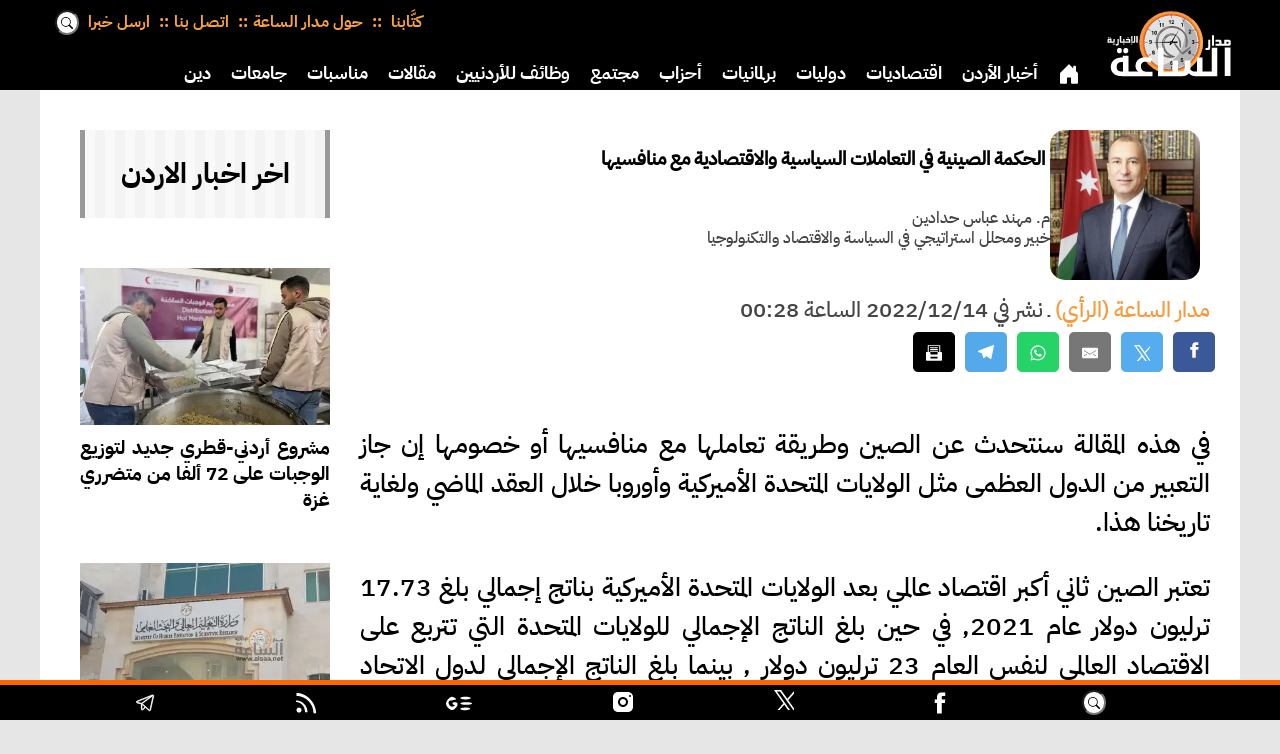

--- FILE ---
content_type: text/html; charset=utf-8
request_url: https://www.google.com/recaptcha/api2/aframe
body_size: 256
content:
<!DOCTYPE HTML><html><head><meta http-equiv="content-type" content="text/html; charset=UTF-8"></head><body><script nonce="1To0Wfp3XsBcpbFslDk3tw">/** Anti-fraud and anti-abuse applications only. See google.com/recaptcha */ try{var clients={'sodar':'https://pagead2.googlesyndication.com/pagead/sodar?'};window.addEventListener("message",function(a){try{if(a.source===window.parent){var b=JSON.parse(a.data);var c=clients[b['id']];if(c){var d=document.createElement('img');d.src=c+b['params']+'&rc='+(localStorage.getItem("rc::a")?sessionStorage.getItem("rc::b"):"");window.document.body.appendChild(d);sessionStorage.setItem("rc::e",parseInt(sessionStorage.getItem("rc::e")||0)+1);localStorage.setItem("rc::h",'1768835079307');}}}catch(b){}});window.parent.postMessage("_grecaptcha_ready", "*");}catch(b){}</script></body></html>

--- FILE ---
content_type: text/css
request_url: https://alsaa.net/styles/desktop.css?v=1.19b
body_size: 3513
content:
html {
  box-sizing: border-box;
  overflow-y: scroll;
}

*,
*:before,
*:after {
  box-sizing: inherit;
}

.printonly {display:none;}
.fullwidth {
width:100%;
max-width:100%;
margin:0;
padding:0;
}

.l-wrap {
  max-width: 1200px;
  margin-right: auto;
  margin-left: auto;
}

.clearfix:after {
  display: table;
  clear: both;
  content: '';
}

.column {
  float: right;
}


.col1 .column {
  width: 100%;
}

.col2 .column {
  width: 50%;
}

.col3 .column {
  width: 33.3333%;
}
.col3 .two {
   width: 66.6666%; 
    float:right;
}

.col4 .column {
  width: 25%;
}

.col4 .two {
   width: 50%; 
    float:right;
}

.col4 .two .column{
   width: 50%; 
}

.col4 .three {
   width: 75%; 
    float:right;
}



.col5 .column {
  width: 20%;
}

.col6 .column {
  width: 16.66%;
}


.col7 .column {
  width: 14.28%;
}

.col8 .column {
  width: 12.5%;
}
.col9 .column {
  width: 11.11%;
}
.col10 .column {
  width: 10%;
}



.onehalf {
  width:50%;   
 float:right;   
    
}


.twothird {
 width:66.66%;   
 float:right; 
}

.onethird {
 width:33.33%;
 float:right;

}



.oneforth {
    width:25%;   
 float:right; 
}

.threeforth {
     width:75%;   
 float:right;
}


.onefifth {
     width:20%;   
 float:right;    
}

.fourfifth {
       width:80%;   
 float:right;  
}

.onesixth {
  width:16.66%;   
 float:right;   
}

.fivesixth {
 width:83.33%;   
 float:right;    
}

.onetinth {
        width:10%;   
 float:right;   
    
}

.ninetinth {
        width:90%;   
 float:right;   
    
}


.tabmob {
  display:none;  
}

.pconly {
   display:block;  
}
.mobonly {
display:none;
}
.tabonly {
display:none;
}


/* grid ends */
/* css starts */
header {
        height:90px;
}
.pctop {
    max-width:1200px;
}

.contdiv {
    height:40px;
}

.printonly {display:none;}
.contmenu {
 float:left;
 font-family:Bold;
 font-size:1rem;
 color:#f8a23e;
 padding:10px;
}

.contmenu div {
display:inline-block;

 }

.contmenu div:not(:nth-last-child(-n+2))::after {
content: '::';
padding:0 5px;
}

.sidenav {
    list-style-type: none;
    height: 100%;
    width: 0;
    position: fixed;
    z-index: 100001;
    top: 0;
    left: 0;
    background-color: #f8a23e;
    overflow-x: hidden;
    
    transition: 0.5s;
}


.sidenav li {
    list-style-type: none;
    padding:5px 0;
    border-bottom:1px #fbb15b solid;
}
.sidenav a {
font-family:Bold;
    padding: 0 10px;
    text-decoration: none;
    font-size: 1.0rem;
    color: #fff;
    display: block;
    transition: 0.3s;
    text-align:justify;
}


.sidenav a:hover{
    color: #f1f1f1;
}


.sidenav .closebtn {
    position: relative;
    top: 0;
    }

main {
    transition: margin-left .5s;
    }
 
.mobhead {
padding:10px;
background-color:#000;
height:60px;
width:100%;
z-index:1000;
}


footer {
    height:250px;
    background-color:#000;
    width:100%;
}

footer .h1 {
color:#fff; 
font-size:1.0rem;
display:inline-block;
line-height:140%;
}
.moblogo {
    width: 60px;
    height: 30px;
    float: right;
    display: block;
    background:url(../newicons/alsaa.svg) no-repeat center;
}

.moblogo span {
    width: 60px;
    height: 50px;
    display: block;
}
 
.oplist span {
display: block;
width:30px;
height:30px;
float:left;
}
.oplist span {
padding:0;
margin:0;
display: block;
width:30px;
height:30px;

cursor:pointer;
}
.mobhome span {

z-index: 100002;     
padding: .25rem;
  display: block;  
  width:25px;
  height:25px;
}

.mobhome img{
    height:100%;
    width:auto;
}





.search input[type=search] {
  background: #fff url("data:image/svg+xml;utf8,<svg xmlns='http://www.w3.org/2000/svg' width='12' height='12' fill='currentColor' class='bi bi-search' viewBox='0 0 16 16'><path d='M11.742 10.344a6.5 6.5 0 1 0-1.397 1.398h-.001c.03.04.062.078.098.115l3.85 3.85a1 1 0 0 0 1.415-1.414l-3.85-3.85a1.007 1.007 0 0 0-.115-.1zM12 6.5a5.5 5.5 0 1 1-11 0 5.5 5.5 0 0 1 11 0z'></path></svg>") no-repeat center;

	
	padding: 3px;
	-webkit-border-radius: 10em;
	-moz-border-radius: 10em;
	border-radius: 10em;
	
	-webkit-transition: all .5s;
	-moz-transition: all .5s;
	transition: all .5s;
	width: 24px;
	
	color: transparent;
	cursor: pointer;
}


.search2 input[type=search] {
width:90%;
	border: solid 1px #ccc;
	padding: 0 5px;
	height:35px;
	-webkit-border-radius: 10em;
	-moz-border-radius: 10em;
	border-radius: 10em;
	-webkit-transition: all .5s;
	-moz-transition: all .5s;
	transition: all .5s;
}


input[type=search]:focus {
	width: 90%;
	background-color: #fff;
	border-color: #66CC75;
	    background-image:none;

	-webkit-box-shadow: 0 0 5px rgba(109,207,246,.5);
	-moz-box-shadow: 0 0 5px rgba(109,207,246,.5);
	box-shadow: 0 0 5px rgba(109,207,246,.5);
	
}


input:-moz-placeholder {
	color: #999;
}
input::-webkit-input-placeholder {
	color: #999;
}

.search {
margin:0;
padding:0 5px;
}


.search input[type=search]:hover {
	background-color: #f8a23e;
	    background-image:none;

}
.search input[type=search]:focus {
	width: 150px;
	padding:0 10px;
	color: #000;
	background-color: #f8a23e;
	cursor: auto;
	    background-image:none;

}
.search input:-moz-placeholder {
	color: transparent;
}
.search input::-webkit-input-placeholder {
	color: transparent;
}

.blackbg {
    background-color:#000;
}

.grey1bg {
    background-color:#ccc;
}

.whitebg {
   background-color:#fff; 
}

.hlights {
padding:0;
margin:0;
    border-bottom:4px #eee solid;
    border-top:4px #eee solid;
}

.hlights img{
    width:100%;
    height:73px;
}

.hlights span {
    padding-right:7px; 
    padding-top:5px;
    font-size:1rem;
    color:#3b3838;
    height:70px;
    overflow:hidden;
   background-color:#ccc;
}

.hlights .column {
 padding:5px 5px 0 5px;   
}
.shade {
  display: block;
  position: relative;
  width:100%;
      border-top:2px #ddd solid;
      background-size:cover;
}

.shade span, .shade h1 {
  position:absolute;
  text-align: right;
  color:#fff;
  font-family:Bold;
  font-size:1.2rem;
  line-height:140%;
  padding: 10px;
  bottom:0px;
}

.mainstory .shade {
height: 400px;    
background-size:cover;
}
.topmid {
    padding:0 5px 0 0;
}
.topmid div {
background-color:#fbfbfb;
    height:77px;
    border-top:2px #ddd solid;
    border-bottom:2px #ddd solid;
    padding:15px 10px;
    margin-bottom:4px;
    overflow:hidden;
}

.topmid span {
    height:42px;
    overflow:hidden;
}

.panorama {
    
     padding:0 5px 0 0;
       background-color:#eee; 
}

.panoin {
background-color:#fbfbfb;
}

.panoin div {
    
    overflow:hidden;
    font-size:1rem;
    padding: 0 3px;
}

.stripes {
    background: repeating-linear-gradient(
  to right,
  #f9f9f9,
  #f9f9f9 10px,
  #f3f3f3 10px,
  #f3f3f3 20px
);
}
.panorama img {
    width:auto;
    height:60px;
}
.panorama .secthead {
color:#fbfbfb;
    
    
    text-align:center;
    padding:4px;
    font-size:1.1rem;
    font-family:Bold;
   margin-bottom:6px;
    background-color: #333;
}


.panorama span {
    height:60px;
   
    overflow:hidden;
}


.secrets h2 {
    padding:0;
    font-size:1rem;
    margin:0;
}
.secin {
    background-color:#fbfbfb;
    overflow:hidden;
    height:116px;

}

.secrets span  {
    height:76px;
    overflow:hidden;
    padding:0 10px;
    font-size:1rem;
}

.secdiv {
padding:0 3px;
}


.topslow {
    margin:0;
}
.topslow .column:not(:first-child) {
    padding:0 1px 0 0;
}
.topslow .column div{
background-color:#fbfbfb;
    border-bottom:2px #ddd solid;
    
}

.topslow span {
    height:55px;
    padding:10px;
    overflow:hidden;
}

.topslow img {
height:225px;
width:100%;
}




.topslow2 {
    margin:0;
}
.topslow2 .column:not(:first-child) {
    padding:0 1px 0 0;
}
.topslow2 .column div{
background-color:#fbfbfb;
    border-bottom:2px #ddd solid;
    
}

.topslow2 span {
    height:55px;
    padding:10px;
    overflow:hidden;
}

.topslow2 img {
height:225px;
width:100%;
}





.head {
color:#000;
  
    border-right:5px #999 solid;
    border-left:5px #999 solid;
    text-align:center;
    padding:5px;
    font-size:1.2rem;
    font-family:Bold;
   background: repeating-linear-gradient(
  to right,
  #f9f9f9,
  #f9f9f9 10px,
  #f3f3f3 10px,
  #f3f3f3 20px
);
}


.hlstr .head {
color:#000;
    
    border-right:5px #999 solid;
    border-left:5px #999 solid;
    text-align:center;
    padding:10px 20px;
    font-size:1.2rem;
    font-family:Bold;
   background: repeating-linear-gradient(
  to right,
  #f9f9f9,
  #f9f9f9 10px,
  #f3f3f3 10px,
  #f3f3f3 20px
);
}



.section {
    margin:5px 0 0 0;
}

.articles {
  background-color:#f0f0f0;
}

.articles .column{
  padding:4px 5px 0 5px; 
  background-color:#eee;
}

.artin {
height:90px;
    background-color:#fff;
max-height:90px;
overflow:hidden;   
}

.artin .oneforth {
 border-bottom-right-radius: 10px;   
 border-top-right-radius: 10px; 
}
 .artin .mob3forth {
     padding:5px;
 }
.artin .innerwr {
padding:0 5px;
    overflow:hidden;
    line-height:160%;
    color:#f60;
    }

.artin .innerwr2 {
padding:0 5px;
    overflow:hidden;
    line-height:140%;
    color:#000;
    }

    
.artin h1 {
padding:0 5px;
    overflow:hidden;
    line-height:140%;
    color:#000;
    font-size:1.2rem;
    }

.artin2 {
 height:90px;
 background-color:#fff;
}

.artin2 h1 {
padding:0 5px;
line-height:140%;
font-size:1.2rem;
color:#000;
}

    
.mainauth {
display:block;
height:30px;
  color:#600;
}

.topbot20 {
    padding:20px 0;
}

.quad .column {
 border-top:2px #ddd solid;
    border-bottom:2px #ddd solid;
    padding:0 2px;
}

.quad span {
      height:50px;
    padding:10px;
    overflow:hidden;
}


.quadin {
background-color:#fbfbfb;
}


.triple .column {
 
    padding:0 1px;
}


.triplebot .column {
 border-top:1px #ddd solid;
    border-left:1px #ddd solid;
    padding:4px 4px 0 4px;
    background-color:#fbfbfb;
}
.triplebot span {
      height:50px;
    padding:10px;
    overflow:hidden;
}

.triplebot img {
    height:74px;
}

.double .column{
 border-top:2px #ddd solid;
    border-bottom:2px #ddd solid;
    padding:4px 4px 0 4px;
    background-color:#fbfbfb;   
    height:187px;
}

.dimg {
height:225px;
}
.dimg img {
height:225px;
}
 
 .block5 {
      padding:0 2px 0 0;
 }
.block5 span {
   height:70px; 
   bottom:5px;
   overflow:hidden;
   font-size:1.1rem;
   line-height:120%;
  
}

.copyrights {
  color:  #f8a23e;
  font-size:1.1rem;
  text-align:center;
  background-color:#000;
  padding:5px;
}

.copyrights h2 {
  color:  #f8a23e;
  font-size:1.1rem;
  text-align:center;
  background-color:#000;
  padding:5px;
}

.footnav2 {
  color:  #f8a23e;
  font-size:1.1rem;
  text-align:center;  
  background-color:#000;
  padding:5px;
}


.pagination {
    list-style-type: none;
}

.pagination li {
    text-align: center;
    float: right;
    width: 60px;
    margin: 2px;
    padding:15px 5px;
    background-color: #000;
    color: #fff;
    height: 50px;
    list-style-type: none;
    overflow:hidden;
    font-size:1.1rem;
}

.pagination li.active {
background-color: #f8a23e;
}

.pagination li:hover {
background-color: #f8a23e;
cursor:pointer;
}

.pagination span {
width: 60px;
height: 50px;
 padding:0 5px;
cursor:pointer;
}
.pagination .next {
width: 20px;
height: 50px;
 padding:15px 5px;
cursor:pointer;
}
.pagination .next span {
width: 20px;
height: 50px;
cursor:pointer;
}

.pagination .prev {
width: 20px;
height: 50px;
 padding:15px 5px;
cursor:pointer;
}
.pagination .prev span {
width: 20px;
height: 50px;
cursor:pointer;
}
.pagination .first {
width: 30px;
height: 50px;
 padding:15px 5px;
cursor:pointer;
}
.pagination .first span {
width: 30px;
height: 50px;
 
cursor:pointer;
}
.pagination .last {
width: 30px;
height: 50px;
 padding:15px 5px;
cursor:pointer;
}

.pagination .last span {
width: 30px;
height: 50px;
 
cursor:pointer;
}

.article {
    background-color:#fff;
    padding:20px;
}

.title h1 {
  font-family:Regular;
    font-size:2.4rem;
    line-height:140%;  
text-align: justify;
}
.sttext { 
    font-family:Regular;
    font-size:1.6rem;
    line-height:normal;
    text-align:justify;
    padding:0 10px;
    color:#000;
word-wrap:break-word;
max-width:100%;
}

.stimg {
        float: left;
    width: 100%;
    margin: 20px 0;
    background-size:contain;

}



.hlstr div {
    padding:20px;
    font-family:Bold;
    color:#000;
    font-size:1.2rem;

}
.hlstr img {
    
    width:100%;
    margin:10px 0;
}


.hlstr a:hover {
    color:#903;
}

.hlstr span {
    line-height:140%;
}


.onehalf {
font-family:Regular;
font-size:1.5rem;
line-height:140%;
height:225px;
}
.onehalf span {
padding:10px;
font-family:Regular;
font-size:1.5rem;
line-height:140%;
height:187px;
}


.col1.onehalf {
font-family:Regular;
font-size:1.5rem;
line-height:140%;
height:300px;
}

.col1.onehalf span {
padding:30px;
font-family:Regular;
font-size:1.5rem;
line-height:140%;
height:187px;
}

.news {
  box-shadow: inset 0 -15px 30px rgba(0,0,0,0.2), 0 5px 10px rgba(0,0,0,0.3);
  position:fixed;
  bottom:40px;
  overflow: hidden;
  border-radius: 4px;
  padding: 5px;
  -webkit-user-select: none;
} 
.full-width{
    width: 100%;
}
.news span {
  float: right;
  color: #fff;
  padding: 20px;
  position: relative;
  
  border-radius: 4px;
  box-shadow: inset 0 -15px 30px rgba(0,0,0,0.4);
  font-family: Bold;
  font-size:1.4rem;
  -webkit-font-smoothing: antialiased;
  -webkit-user-select: none;
  cursor: pointer
}

.news ul {
position:fixed;
right:-200%;
  padding-left: 20px;
  animation: ticker 20s cubic-bezier(1, 0, .5, 0) infinite;
  -webkit-user-select: none;
  width:100%;
  text-align:right;
}

.news ul li {line-height: 30px; list-style: none;color:#fff; }

.news ul li a {
  color: #fff;
  text-decoration: none;
  font-family: Bold;
  font-size:1.4rem;
  -webkit-font-smoothing: antialiased;
  -webkit-user-select: none
}
 
@keyframes ticker {
	0%   {right: -100%}
	5%  {right:5%}
	99%  {right:5%}
	100%  {right: -100%}
}

.news ul:hover { animation-play-state: paused }
.news span:hover+ul { animation-play-state: paused }

.blue { background: #347fd0 }
.blue span { background: #2c66be }
.red { background: #f60; }
.red span { background: #c22b2c }
.green { background: #699B67 }
.green span { background: #547d52 }
.magenta { background: #b63ace }
.magenta span { background: #842696 }
.yellow {background : yellow}
.yellow span {background : yellow}


.resp-sharing-button__link, .resp-sharing-button__icon {
    margin:2px 5px;
}




video {
    max-width:100%;
    height:auto;
    display: block;
    margin: auto;
}
audio {
    max-width:100%;
    height:auto;
    display: block;
    margin: auto;
}


.footerfix {
background-color:#000;
position:fixed;
bottom:0;
    height:40px;
    border-top:thick solid #f60;
    padding:5px;
}


.footerfix div {
    display:block;
}






.footerfix .facebook{
    display: block;


    width:30px;
    height:30px;
}


.footerfix .twitter{
    display: block;

  
    width:30px;
    height:30px; 
}

.footerfix .mobsearch{
    width:30px;
    height:30px; 
}

.footerfix .topin {
 width:30px;
    height:30px;    
}

.footerfix .totop{
    display:none;
    width:30px;
    height:30px; 
}

.footerfix .spacer{
    display: block;
    width:30px;
    height:30px; 
}


.svg-icon {
 
  height: 1.6rem;
}




.burger {
  width: 1.8rem;
  height: 1.8rem;
}
.svg-icon path,
.svg-icon polygon,
.svg-icon rect {
  fill: #fff;
}

.svg-icon circle {
  stroke: #4691f6;
  stroke-width: 1;
}




.svg-g-icon path,
.svg-icon polygon,
.svg-icon rect {
  fill: #fff;
}

.svg-g-icon circle {
  stroke: #4691f6;
  stroke-width: 1;
}


.pchead {
     background-color: #000;
display:none;
 height:50px;
 position:fixed;
 top:0;
 z-index:1000;
 width:100%;
 filter: drop-shadow(0 3px 2px #ccc);
}

.pclogo {
    float:right;
}

.pchead nav {
    float:right;
}


.pchead .logodiv {
    width: 150px;
    height: 80px;
    float: right;
    display: block;
    background:url(../newicons/alsaa.svg) no-repeat bottom;
    background-position:0 0;
    background-size:80px auto;
}


.pchead .logodiv span { 
    display: block;
    width: 150px;
    height: 80px;
    font-size:2rem;
}

.logobotdiv {
    width: 220px;
    height: 110px;
    
    display: block;
    background:url(../newicons/alsaa.svg) no-repeat center;
    
    background-size:cover;
}

.source {
 padding:0 10px;
font-size:1.4rem;

 }

.related {
width:40%;
float:left;
margin:20px;
}

.inneraud {
min-height: 280px;
}

figcaption {
display:none;
}

.extraelemnt {
display:none;
}
/* css ends */


--- FILE ---
content_type: image/svg+xml
request_url: https://alsaa.net/newicons/alsaa.svg
body_size: 6484
content:
<?xml version="1.0" encoding="utf-8"?>
<!-- Generator: Adobe Illustrator 19.0.0, SVG Export Plug-In . SVG Version: 6.00 Build 0)  -->
<svg version="1.1" id="Layer_1" xmlns="http://www.w3.org/2000/svg" xmlns:xlink="http://www.w3.org/1999/xlink" x="0px" y="0px"
	 viewBox="-219 347 171.4 100" style="enable-background:new -219 347 171.4 100;" xml:space="preserve">
<style type="text/css">
	.st0{fill:#F89838;}
	.st1{fill:#FAAA46;}
	.st2{fill:#F26722;}
	.st3{fill:#E2E2E2;}
	.st4{fill:#010101;}
	.st5{fill:#B5B5B5;}
	.st6{fill:#6D6D6D;}
	.st7{fill:#FFFFFF;}
</style>
<path d="M-97.8,415.2l-2.4-1.7l0.1-0.1l2.4,1.7 M-97.2,414.7l-1.3-1l0.1-0.1l1.3,1 M-96.9,413.9l-1.2-0.8l0.1-0.1l1.2,0.8
	 M-96.6,413.2l-1.2-0.8l0.1-0.2l1.2,0.8 M-98.3,415.9l-1.1-0.8l0.1-0.1l1.1,0.8 M-98.9,416.6l-1.1-0.9l0.1-0.1l1.1,0.9 M-99.4,417.3
	l-1.1-1l0.1-0.1l1,1 M-99.9,417.7l-2.1-1.9l0.1-0.1l2.1,1.9 M-100.6,418.4l-1-1.1l0.1-0.1l1,1.1 M-101.1,418.8l-1.1-1l0.1-0.1
	l1.1,1.1 M-101.6,419.5l-1-1l0.1-0.1l1,1 M-102.3,420l-1.9-2.2l0.1-0.1l1.8,2.2 M-102.8,420.7l-1.1-1.2l0.1-0.1l1,1.2 M-103.5,421.2
	l-1-1.2l0.1-0.1l1,1.2 M-104.1,421.7l-0.9-1.2l0.1-0.1l0.9,1.2 M-104.8,422.1l-1.7-2.3l0.2-0.1l1.7,2.3 M-105.4,422.6l-0.9-1.2
	l0.1-0.1l0.9,1.2 M-106.2,423l-0.8-1.3l0.2-0.1l0.8,1.3 M-106.9,423.4l-0.8-1.2l0.2-0.1l0.8,1.2 M-92,400.4l-2.9-0.3l0-0.2l2.9,0.3
	 M-91.7,399.7l-1.7-0.2l0-0.2l1.7,0.2 M-91.8,398.8l-1.4-0.1l0-0.2l1.4,0.1 M-91.9,398l-1.4,0l0-0.2l1.4,0 M-92,401.2l-1.3-0.1
	l0-0.2l1.3,0.1 M-92.2,402.1l-1.4-0.3l0-0.2l1.4,0.3 M-92.3,402.9l-1.4-0.3l0-0.2l1.4,0.3 M-92.5,403.6l-2.7-0.6l0-0.2l2.7,0.6
	 M-92.7,404.5l-1.4-0.5l0-0.2l1.5,0.4 M-92.9,405.1l-1.5-0.4l0-0.2l1.5,0.4 M-93,405.9l-1.4-0.4l0-0.2l1.4,0.4 M-93.4,406.7l-2.7-1
	l0.1-0.2l2.7,1 M-93.4,407.5l-1.5-0.5l0.1-0.2l1.5,0.5 M-93.8,408.3l-1.4-0.5l0.1-0.2l1.4,0.5 M-94,409l-1.4-0.5l0.1-0.2l1.4,0.5
	 M-94.4,409.7l-2.6-1.2l0.1-0.2l2.6,1.2 M-94.7,410.5l-1.4-0.6l0.1-0.2l1.4,0.6 M-95.1,411.2l-1.3-0.7l0.1-0.1l1.3,0.7 M-95.5,411.9
	l-1.3-0.7l0.1-0.2l1.3,0.7 M-97.2,385.6l-0.1-0.2l2.7-1.2l0.1,0.2 M-96.1,384.3l-0.1-0.2l1.5-0.6l0.1,0.2 M-96.4,383.5l-0.1-0.2
	l1.3-0.6l0.1,0.2 M-96.8,382.9l-0.1-0.2l1.3-0.7l0.1,0.1 M-95.4,385.7l-0.1-0.2l1.2-0.6l0.1,0.2 M-95.2,386.4l-0.1-0.2l1.4-0.5
	l0.1,0.2 M-94.9,387.1l-0.1-0.2l1.4-0.4l0.1,0.2 M-96,388.3l-0.1-0.2l2.7-0.9l0.1,0.2 M-94.6,388.6l0-0.2l1.5-0.3l0,0.2
	 M-94.5,389.4l-0.1-0.2l1.5-0.4l0.1,0.2 M-94.2,390.1l0-0.2l1.4-0.4l0,0.2 M-95.4,391l0-0.2l2.8-0.5l0,0.2 M-93.8,391.6l0-0.2
	l1.5-0.3l0,0.2 M-93.7,392.4l0-0.2l1.5-0.3l0,0.2 M-93.6,393.2l0-0.2l1.5-0.2l0,0.2 M-94.9,394l0-0.2l2.8-0.3l0,0.2 M-93.5,394.7
	l0-0.2l1.5-0.2l0,0.2 M-92,395.4h-1.5v-0.2h1.5 M-93.4,396.2v-0.2l1.4,0l0,0.2 M-106.5,374.4l-0.1-0.1l1.7-2.4l0.1,0.1
	 M-106.2,372.7l-0.1-0.1l1-1.3l0.1,0.1 M-106.9,372.2l-0.2-0.1l0.8-1.2l0.1,0.1 M-107.5,371.9l-0.2-0.1l0.8-1.2l0.2,0.1
	 M-104.9,373.6l-0.2-0.1l0.8-1.1l0.2,0.1 M-104.4,374.2l-0.1-0.1l0.9-1.1l0.1,0.1 M-103.7,374.6l-0.1-0.1l1-1l0.1,0.1 M-104.1,376.1
	l-0.1-0.1l1.8-2.1l0.1,0.1 M-102.7,375.7l-0.1-0.1l1.1-1l0.1,0.1 M-102.2,376.3l-0.1-0.1l1.1-1.1l0.1,0.1 M-101.6,376.8l-0.1-0.1
	l1-1l0.1,0.1 M-102.2,378.2l-0.1-0.1l2.2-1.9l0.1,0.1 M-100.5,377.9l-0.1-0.1l1.2-1l0.1,0.1 M-100,378.6l-0.1-0.1l1.2-1l0.1,0.1
	 M-99.5,379.2l-0.1-0.1l1.2-0.9l0.1,0.1 M-100.2,380.6l-0.1-0.1l2.3-1.7l0.1,0.1 M-98.6,380.4l-0.1-0.1l1.2-0.9l0.1,0.1 M-98.2,381
	l-0.1-0.2l1.3-0.8l0.1,0.1 M-97.7,381.7l-0.1-0.1l1.2-0.8l0.1,0.1 M-119.7,369l-0.2,0l0.4-2.9l0.2,0 M-120.3,367.5l-0.2,0l0.2-1.6
	l0.2,0 M-121.1,367.3l-0.2,0l0.1-1.4l0.2,0 M-121.7,367.4l-0.2,0l0.1-1.4l0.2,0 M-118.6,367.5l-0.2,0l0.1-1.3l0.2,0 M-117.9,367.7
	l-0.2,0l0.3-1.4l0.2,0 M-117.1,367.8l-0.2,0l0.3-1.4l0.2,0 M-116.7,369.4l-0.2,0l0.6-2.7l0.2,0 M-115.7,368.3l-0.2-0.1l0.4-1.4
	l0.2,0 M-114.9,368.6l-0.2,0l0.4-1.5l0.2,0 M-114.1,368.7l-0.2,0l0.4-1.4l0.2,0 M-114,370.3l-0.2-0.1l1-2.7l0.2,0.1 M-112.7,369.2
	l-0.2-0.1l0.5-1.5l0.2,0.1 M-111.9,369.5l-0.2-0.1l0.5-1.4l0.2,0.1 M-111.2,369.8l-0.2-0.1l0.6-1.4l0.2,0.1 M-111.1,371.4l-0.2-0.1
	l1.2-2.6l0.2,0.1 M-109.8,370.5l-0.2-0.1l0.6-1.4l0.2,0.1 M-109.1,370.8l-0.2-0.1l0.7-1.3l0.2,0.1 M-108.4,371.2l-0.2-0.1l0.7-1.3
	l0.2,0.1 M-110.2,425.2l-1.2-2.7l0.2-0.1l1.2,2.7 M-109.4,425l-0.7-1.5l0.2-0.1l0.7,1.5 M-108.7,424.5l-0.6-1.3l0.2-0.1l0.6,1.3
	 M-108.1,424.1l-0.7-1.3l0.2-0.1l0.7,1.3 M-110.9,425.5l-0.6-1.2l0.2-0.1l0.6,1.2 M-111.7,425.9l-0.5-1.3l0.2-0.1l0.5,1.3
	 M-112.5,426.2l-0.4-1.4l0.2-0.1l0.4,1.4 M-113.1,426.4l-0.9-2.6l0.2-0.1l0.9,2.6 M-114,426.6l-0.4-1.5l0.2,0l0.4,1.5 M-114.7,426.8
	l-0.4-1.4l0.2-0.1l0.4,1.4 M-115.4,427.1l-0.4-1.4l0.2-0.1l0.4,1.4 M-116.3,427.2l-0.5-2.8l0.2,0l0.5,2.8 M-117,427.5l-0.3-1.5
	l0.2,0l0.3,1.5 M-117.9,427.6l-0.3-1.5l0.2,0l0.3,1.5 M-118.7,427.8l-0.2-1.5l0.2,0l0.2,1.5 M-119.4,427.8l-0.3-2.8l0.2,0l0.3,2.8
	 M-120.3,428l-0.2-1.5l0.2,0l0.2,1.5 M-121.2,428l0-1.5h0.2l0,1.5 M-122,428l-0.1-1.4l0.2,0l0.1,1.4 M-125.6,428l-0.2,0l0.3-2.9
	l0.2,0 M-124.8,428.2l-0.2,0l0.2-1.6l0.2,0 M-123.9,428.1l-0.2,0l0.1-1.4l0.2,0 M-123.2,428l-0.2,0l0-1.4l0.2,0 M-126.4,427.8
	l-0.2,0l0.1-1.3l0.2,0 M-127.3,427.7l-0.2,0l0.3-1.4l0.2,0 M-128.1,427.7l-0.2,0l0.3-1.4l0.2,0 M-128.8,427.4l-0.2,0l0.6-2.7l0.2,0
	 M-129.6,427.2l-0.2-0.1l0.4-1.5l0.2,0 M-130.3,427l-0.2,0l0.4-1.5l0.2,0 M-131.1,426.9l-0.2,0l0.4-1.4l0.2,0.1 M-131.9,426.6
	l-0.2-0.1l1-2.7l0.2,0.1 M-132.7,426.5l-0.2-0.1l0.5-1.5l0.2,0 M-133.5,426.1l-0.2-0.1l0.5-1.4l0.2,0.1 M-134.2,425.8l-0.2-0.1
	l0.5-1.4l0.2,0.1 M-135,425.5l-0.2-0.1l1.1-2.6l0.2,0.1 M-135.8,425.2l-0.2-0.1l0.6-1.4l0.2,0.1 M-136.5,424.8l-0.1-0.1l0.7-1.3
	l0.2,0.1 M-137.2,424.4l-0.2-0.1l0.7-1.3l0.2,0.1 M-140.9,422.2l-0.1-0.1l1.8-2.3l0.1,0.1 M-140.4,422.8l-0.1-0.1l1-1.3l0.1,0.1
	 M-139.6,423.1l-0.2-0.1l0.8-1.1l0.1,0.1 M-138.9,423.5l-0.2-0.1l0.8-1.2l0.1,0.1 M-141.5,421.7l-0.1-0.1l0.8-1.1l0.1,0.1
	 M-142.2,421.1l-0.1-0.1l0.9-1.1l0.1,0.1 M-142.9,420.6l-0.1-0.1l1-1l0.1,0.1 M-143.4,420.1l-0.1-0.1l1.9-2.1l0.1,0.1 M-144,419.5
	l-0.1-0.1l1.1-1l0.1,0.1 M-144.4,418.9l-0.1-0.1l1.1-1.1l0.1,0.1 M-145.1,418.4l-0.1-0.1l1.1-1l0.1,0.1 M-145.6,417.7l-0.1-0.1
	l2.2-1.8l0.1,0.1 M-146.2,417.2l-0.1-0.1l1.2-1l0.1,0.1 M-146.7,416.5l-0.1-0.1l1.2-1l0.1,0.1 M-147.2,415.9l-0.1-0.1l1.2-0.9
	l0.1,0.1 M-147.6,415.2l-0.1-0.1l2.3-1.6l0.1,0.1 M-148.2,414.6l-0.1-0.1l1.2-0.9l0.1,0.1 M-148.6,413.8l-0.1-0.2l1.3-0.7l0.1,0.1
	 M-149,413.1l-0.1-0.2l1.2-0.7l0.1,0.1 M-151,409.5l-0.1-0.2l2.7-1.2l0.1,0.2 M-150.8,410.3l-0.1-0.2l1.5-0.7l0.1,0.2 M-150.3,411
	l-0.1-0.2l1.3-0.6l0.1,0.2 M-149.8,411.6l-0.1-0.2l1.3-0.7l0.1,0.2 M-151.3,408.8l-0.1-0.2l1.2-0.6l0.1,0.1 M-151.7,408l-0.1-0.2
	l1.3-0.5l0.1,0.2 M-152.1,407.2l-0.1-0.2l1.4-0.4l0.1,0.2 M-152.2,406.5l-0.1-0.2l2.6-0.9l0.1,0.2 M-152.5,405.6l-0.1-0.2l1.5-0.4
	l0,0.2 M-152.7,405l-0.1-0.2l1.4-0.5l0.1,0.2 M-153,404.2l0-0.2l1.4-0.4l0,0.2 M-153.1,403.4l0-0.2l2.8-0.5l0,0.2 M-153.4,402.6
	l0-0.2l1.5-0.4l0,0.2 M-153.6,401.7l0-0.2l1.5-0.3l0,0.2 M-153.7,400.9l0-0.2l1.5-0.3l0,0.2 M-153.7,400.2l0-0.2l2.8-0.4l0,0.2
	 M-153.9,399.3l0-0.2l1.5-0.2l0,0.2 M-153.9,398.4l0-0.2l1.5,0v0.2 M-154,397.6l0-0.2l1.4-0.1l0,0.2 M-150.7,394l-2.9-0.3l0-0.2
	l2.9,0.3 M-152.2,394.6l-1.7-0.2l0-0.2l1.6,0.2 M-152.4,395.4l-1.4-0.1l0-0.2l1.4,0.1 M-152.3,396.1l-1.4,0l0-0.2l1.4,0.1
	 M-152.2,393l-1.3-0.1l0-0.2l1.3,0.1 M-152,392.3l-1.4-0.3l0-0.2l1.4,0.3 M-152,391.5l-1.4-0.3l0-0.2l1.4,0.3 M-150.4,391.1
	l-2.7-0.6l0-0.2l2.7,0.6 M-151.5,390.1l-1.4-0.4l0.1-0.2l1.4,0.4 M-151.2,389.4l-1.5-0.4l0-0.2l1.5,0.4 M-151.1,388.6l-1.4-0.4
	l0-0.2l1.4,0.4 M-149.6,388.4l-2.7-1l0.1-0.2l2.7,1 M-150.7,387.1l-1.5-0.5l0.1-0.2l1.5,0.5 M-150.4,386.3l-1.4-0.5l0.1-0.2l1.4,0.5
	 M-150.1,385.6l-1.4-0.5l0.1-0.2l1.4,0.6 M-148.5,385.5l-2.6-1.2l0.1-0.2l2.6,1.2 M-149.4,384.2l-1.4-0.6l0.1-0.2l1.4,0.6
	 M-149.2,383.6l-1.3-0.7l0.1-0.2l1.3,0.7 M-148.8,382.8l-1.2-0.7l0.1-0.2l1.3,0.7 M-145.6,380.4l-2.3-1.8l0.1-0.1l2.4,1.8
	 M-147.2,380.1l-1.3-1l0.1-0.1l1.3,1 M-147.7,380.7l-1.1-0.8l0.1-0.1l1.2,0.8 M-148,381.4l-1.2-0.8l0.1-0.2l1.2,0.8 M-146.4,378.8
	l-1.1-0.8l0.1-0.1l1.1,0.8 M-145.8,378.3l-1.1-0.9l0.1-0.1l1.1,0.9 M-145.4,377.6l-1-1l0.1-0.1l1,1 M-143.8,378l-2-1.8l0.1-0.1
	l2.1,1.9 M-144.1,376.7l-1-1.1l0.1-0.1l1,1.2 M-143.5,376.2l-1.1-1.1l0.1-0.1l1.1,1.1 M-143.1,375.6l-1-1.1l0.1-0.1l1,1.1
	 M-141.6,376.2l-1.8-2.2l0.1-0.1l1.8,2.2 M-141.9,374.5l-1-1.2l0.1-0.1l1,1.2 M-141.3,374l-1-1.2l0.1-0.1l1,1.2 M-140.7,373.5
	l-0.9-1.2l0.1-0.1l0.9,1.2 M-139.3,374.3l-1.7-2.3l0.1-0.1l1.7,2.3 M-139.4,372.6l-0.9-1.2l0.1-0.1l0.9,1.2 M-138.9,372.2l-0.7-1.3
	l0.2-0.1l0.7,1.3 M-138.2,371.8l-0.7-1.2l0.2-0.1l0.7,1.2 M-134.2,371.3l-1.2-2.7l0.2-0.1l1.2,2.7 M-135.5,370.3l-0.7-1.5l0.2-0.1
	l0.7,1.5 M-136.3,370.6l-0.6-1.3l0.2-0.1l0.6,1.3 M-136.9,371l-0.7-1.3l0.2-0.1l0.7,1.3 M-134.1,369.5l-0.6-1.2l0.2-0.1l0.6,1.2
	 M-133.4,369.3l-0.5-1.3l0.2-0.1l0.5,1.4 M-132.7,369l-0.4-1.4l0.2-0.1l0.4,1.4 M-131.6,370.1l-0.9-2.6l0.2-0.1l0.9,2.6
	 M-131.2,368.7l-0.4-1.5l0.2,0l0.4,1.5 M-130.5,368.5l-0.4-1.5l0.2,0l0.4,1.4 M-129.8,368.2l-0.4-1.4l0.2,0l0.4,1.4 M-128.8,369.5
	l-0.5-2.8l0.2,0l0.5,2.8 M-128.2,367.9l-0.3-1.5l0.2,0l0.3,1.5 M-127.4,367.7l-0.3-1.5l0.2,0l0.3,1.5 M-126.7,367.6l-0.2-1.5l0.2,0
	l0.2,1.5 M-125.9,368.9l-0.3-2.9l0.2,0l0.3,2.9 M-125.2,367.4l-0.2-1.5l0.2,0l0.2,1.5 M-124.5,367.4l0-1.5l0.2,0l0,1.5
	 M-123.6,367.3l-0.1-1.4l0.2,0l0.1,1.4"/>
<ellipse class="st0" cx="-123.1" cy="397.3" rx="37.7" ry="37.1"/>
<path class="st1" d="M-97.4,370.2c-0.7,0.8-1.4,1.6-2.2,2.3c-1,0.9-2.2,1.8-3.5,2.3c-0.4,0.9-0.7,1.8-1.1,2.7
	c-3.3,7.4-7.3,14.6-11.6,21.4c-2.8,4.4-5.8,8.7-9.3,12.8c-3.3,3.9-6.9,7.5-10.7,10.8c-0.7,0.6-1.3,1.2-2,1.8c0.6,0,1.1,0.7,0.8,1.3
	c-0.8,1.7-2.1,3.3-3.5,4.6c5.2,2.6,11.1,4.1,17.3,4.1c20.8,0,37.7-16.6,37.7-37.1C-85.5,386.6-90.1,377-97.4,370.2L-97.4,370.2z"/>
<ellipse class="st2" cx="-122.8" cy="397.2" rx="34.1" ry="33.8"/>
<circle class="st3" cx="-122.8" cy="397.1" r="32.2"/>
<path class="st4" d="M-122.8,429.4c-17.8,0-32.3-14.5-32.3-32.3s14.5-32.3,32.3-32.3c17.8,0,32.3,14.5,32.3,32.3
	S-104.9,429.4-122.8,429.4z M-122.8,365c-17.7,0-32.1,14.4-32.1,32.1s14.4,32.1,32.1,32.1s32.1-14.4,32.1-32.1S-105,365-122.8,365z"
	/>
<path class="st5" d="M-111.5,367.9c0,0,12.6,20-3.3,43.4c-8,11.8-21.4,13.3-22.4,13.5c-1,0.1,9.1,5.8,20.6,2.8
	c11.5-3,20.7-10.7,23.3-20.9c2.6-10.1,1.1-18.3-4.3-26.5C-103.2,371.4-111.5,367.9-111.5,367.9L-111.5,367.9z"/>
<path class="st4" d="M-125.8,372.1v-0.6c0.3,0,0.5,0,0.6-0.1c0.2,0,0.3-0.1,0.4-0.2c0.1-0.1,0.1-0.2,0.2-0.3c0-0.1,0-0.1,0-0.2h0.7
	v4.5h-0.9v-3.1L-125.8,372.1L-125.8,372.1z M-122.3,374.4c0.1-0.3,0.4-0.6,0.9-1c0.4-0.3,0.7-0.5,0.8-0.6c0.2-0.2,0.3-0.4,0.3-0.6
	c0-0.2-0.1-0.4-0.2-0.5c-0.1-0.1-0.3-0.2-0.5-0.2c-0.3,0-0.5,0.1-0.6,0.3c-0.1,0.1-0.1,0.3-0.1,0.6h-0.9c0-0.4,0.1-0.7,0.2-0.9
	c0.2-0.4,0.7-0.7,1.3-0.7c0.5,0,0.9,0.1,1.1,0.4c0.3,0.3,0.4,0.6,0.4,1c0,0.3-0.1,0.6-0.3,0.9c-0.1,0.2-0.3,0.4-0.7,0.6l-0.4,0.3
	c-0.2,0.2-0.4,0.3-0.5,0.3c-0.1,0.1-0.2,0.2-0.2,0.3h2v0.8h-3.1C-122.5,375-122.4,374.7-122.3,374.4L-122.3,374.4z M-111.3,375.4
	v-0.6c0.3,0,0.5,0,0.6-0.1c0.2,0,0.3-0.1,0.4-0.2c0.1-0.1,0.1-0.2,0.2-0.3c0-0.1,0-0.1,0-0.2h0.7v4.5h-0.9v-3.1L-111.3,375.4
	L-111.3,375.4z M-102.1,385.6c0.1-0.3,0.4-0.6,0.9-1c0.4-0.3,0.7-0.5,0.8-0.6c0.2-0.2,0.3-0.4,0.3-0.6c0-0.2-0.1-0.4-0.2-0.5
	c-0.1-0.1-0.3-0.2-0.5-0.2c-0.3,0-0.5,0.1-0.6,0.3c-0.1,0.1-0.1,0.3-0.1,0.6h-0.9c0-0.4,0.1-0.7,0.2-0.9c0.2-0.5,0.7-0.7,1.3-0.7
	c0.5,0,0.9,0.1,1.1,0.4c0.3,0.3,0.4,0.6,0.4,1c0,0.3-0.1,0.6-0.3,0.9c-0.1,0.2-0.3,0.4-0.6,0.6l-0.4,0.3c-0.2,0.2-0.4,0.3-0.4,0.3
	c-0.1,0.1-0.2,0.2-0.2,0.3h2v0.8h-3.1C-102.3,386.2-102.2,385.9-102.1,385.6L-102.1,385.6z M-97.9,397.7c0,0.2,0,0.3,0.1,0.4
	c0.1,0.2,0.3,0.3,0.6,0.3c0.2,0,0.3-0.1,0.5-0.2c0.1-0.1,0.2-0.3,0.2-0.5c0-0.3-0.1-0.5-0.4-0.6c-0.1-0.1-0.3-0.1-0.6-0.1v-0.6
	c0.3,0,0.5,0,0.6-0.1c0.2-0.1,0.3-0.3,0.3-0.5c0-0.2-0.1-0.3-0.2-0.4c-0.1-0.1-0.2-0.2-0.4-0.2c-0.2,0-0.4,0.1-0.5,0.2
	c-0.1,0.1-0.2,0.3-0.1,0.5h-0.8c0-0.2,0.1-0.4,0.1-0.6c0.1-0.2,0.2-0.3,0.3-0.5c0.1-0.1,0.3-0.2,0.4-0.3c0.2-0.1,0.3-0.1,0.6-0.1
	c0.4,0,0.8,0.1,1.1,0.3c0.3,0.2,0.4,0.5,0.4,0.9c0,0.3-0.1,0.5-0.2,0.7c-0.1,0.1-0.2,0.2-0.3,0.2c0.1,0,0.2,0.1,0.3,0.2
	c0.2,0.2,0.3,0.5,0.3,0.9c0,0.4-0.1,0.7-0.4,1c-0.3,0.3-0.7,0.4-1.2,0.4c-0.6,0-1.1-0.2-1.3-0.6c-0.1-0.2-0.2-0.5-0.2-0.9
	L-97.9,397.7L-97.9,397.7z M-99.8,410.2h-0.5v1h-0.9v-1h-1.8v-0.8l1.7-2.7h1v2.8h0.5L-99.8,410.2L-99.8,410.2z M-101.1,409.5v-1.9
	l-1.1,1.9H-101.1z M-111,418.9c0,0.2,0.1,0.3,0.2,0.4c0.1,0.1,0.2,0.2,0.4,0.2c0.2,0,0.4-0.1,0.5-0.2c0.1-0.2,0.2-0.4,0.2-0.6
	c0-0.2-0.1-0.4-0.2-0.6c-0.1-0.2-0.3-0.2-0.5-0.2c-0.1,0-0.2,0-0.3,0c-0.1,0-0.2,0.1-0.3,0.3l-0.8,0l0.3-2.5h2.5v0.8h-1.8l-0.2,1
	c0.1-0.1,0.2-0.1,0.3-0.2c0.1,0,0.3-0.1,0.5-0.1c0.4,0,0.7,0.1,1,0.4c0.3,0.3,0.4,0.6,0.4,1.1c0,0.4-0.1,0.8-0.4,1.1
	c-0.3,0.3-0.7,0.5-1.2,0.5c-0.4,0-0.8-0.1-1.1-0.3c-0.3-0.2-0.4-0.6-0.5-1L-111,418.9L-111,418.9z M-121.9,420.3
	c0-0.1,0-0.2-0.1-0.2c-0.1-0.1-0.2-0.2-0.4-0.2c-0.3,0-0.5,0.2-0.6,0.5c-0.1,0.2-0.1,0.4-0.1,0.8c0.1-0.1,0.2-0.2,0.4-0.3
	c0.1-0.1,0.3-0.1,0.5-0.1c0.4,0,0.7,0.1,1,0.4s0.4,0.6,0.4,1c0,0.4-0.1,0.8-0.4,1.1s-0.6,0.5-1.2,0.5c-0.6,0-1-0.2-1.3-0.7
	c-0.2-0.4-0.3-0.9-0.3-1.4c0-0.3,0-0.6,0-0.8c0.1-0.4,0.2-0.7,0.3-1c0.1-0.2,0.3-0.4,0.5-0.5s0.5-0.2,0.8-0.2c0.4,0,0.8,0.1,1,0.3
	c0.3,0.2,0.4,0.5,0.4,0.9L-121.9,420.3L-121.9,420.3L-121.9,420.3z M-123,422.8c0.1,0.2,0.3,0.2,0.5,0.2c0.2,0,0.4-0.1,0.5-0.2
	c0.1-0.1,0.2-0.3,0.2-0.6c0-0.3-0.1-0.5-0.2-0.6c-0.1-0.1-0.3-0.2-0.5-0.2c-0.2,0-0.3,0-0.4,0.1c-0.2,0.1-0.3,0.4-0.3,0.6
	C-123.2,422.4-123.1,422.6-123,422.8L-123,422.8z M-133,416.5c-0.1,0.1-0.3,0.4-0.6,0.7c-0.2,0.3-0.4,0.7-0.6,1
	c-0.1,0.3-0.2,0.6-0.3,1c-0.1,0.4-0.2,0.7-0.2,1h-0.9c0-0.8,0.3-1.6,0.8-2.5c0.3-0.5,0.6-0.9,0.8-1.1h-2.2l0-0.8h3.2L-133,416.5
	L-133,416.5z M-145.6,409.4c0.1-0.2,0.3-0.4,0.5-0.5c-0.2-0.1-0.4-0.3-0.4-0.5c-0.1-0.2-0.1-0.3-0.1-0.5c0-0.3,0.1-0.6,0.4-0.8
	c0.3-0.2,0.6-0.3,1.1-0.3c0.4,0,0.8,0.1,1.1,0.3c0.3,0.2,0.4,0.5,0.4,0.8c0,0.1,0,0.3-0.1,0.5c-0.1,0.2-0.2,0.3-0.4,0.4
	c0.2,0.1,0.4,0.3,0.5,0.5c0.1,0.2,0.2,0.4,0.2,0.7c0,0.4-0.1,0.7-0.4,1c-0.3,0.3-0.7,0.4-1.2,0.4c-0.5,0-0.9-0.1-1.1-0.4
	c-0.3-0.3-0.4-0.6-0.4-1C-145.7,409.8-145.7,409.5-145.6,409.4L-145.6,409.4z M-144.7,410.5c0.1,0.1,0.3,0.2,0.5,0.2
	s0.4-0.1,0.5-0.2s0.2-0.3,0.2-0.5c0-0.2-0.1-0.4-0.2-0.5c-0.1-0.1-0.3-0.2-0.5-0.2s-0.4,0.1-0.5,0.2c-0.1,0.1-0.2,0.3-0.2,0.5
	C-144.9,410.2-144.8,410.4-144.7,410.5L-144.7,410.5z M-144.6,408.5c0.1,0.1,0.2,0.2,0.4,0.2c0.2,0,0.3,0,0.4-0.1
	c0.1-0.1,0.1-0.2,0.1-0.4c0-0.2-0.1-0.3-0.2-0.4c-0.1-0.1-0.2-0.1-0.4-0.1c-0.2,0-0.3,0-0.4,0.1c-0.1,0.1-0.1,0.2-0.1,0.4
	C-144.8,408.2-144.8,408.4-144.6,408.5L-144.6,408.5z M-148.6,394.6c0.3-0.3,0.6-0.4,1.1-0.4c0.7,0,1.2,0.3,1.4,0.9
	c0.1,0.4,0.2,0.8,0.2,1.4c0,0.5-0.1,1-0.2,1.4c-0.3,0.7-0.8,1-1.5,1c-0.3,0-0.6-0.1-0.9-0.3c-0.3-0.2-0.4-0.5-0.5-0.9h0.9
	c0,0.1,0.1,0.2,0.2,0.3c0.1,0.1,0.2,0.1,0.4,0.1c0.3,0,0.5-0.2,0.6-0.5c0.1-0.2,0.1-0.4,0.1-0.8c-0.1,0.1-0.2,0.2-0.3,0.2
	c-0.2,0.1-0.4,0.1-0.6,0.1c-0.4,0-0.7-0.1-0.9-0.4c-0.3-0.3-0.4-0.6-0.4-1.1C-149,395.3-148.9,394.9-148.6,394.6L-148.6,394.6z
	 M-147.1,396.4c0.2-0.1,0.3-0.4,0.3-0.7c0-0.3-0.1-0.5-0.2-0.6c-0.1-0.1-0.3-0.2-0.5-0.2c-0.1,0-0.3,0-0.4,0.1
	c-0.2,0.1-0.3,0.4-0.3,0.7c0,0.3,0.1,0.5,0.2,0.6c0.1,0.1,0.3,0.2,0.5,0.2C-147.4,396.5-147.2,396.5-147.1,396.4L-147.1,396.4z
	 M-146.2,384.8v-0.6c0.3,0,0.5,0,0.6,0c0.2,0,0.3-0.1,0.4-0.2c0.1-0.1,0.1-0.2,0.2-0.3c0-0.1,0-0.1,0-0.2h0.7v4.5h-0.9v-3.1
	L-146.2,384.8L-146.2,384.8z M-140.2,384c0.2,0.4,0.3,1,0.3,1.7s-0.1,1.3-0.3,1.7c-0.2,0.4-0.6,0.6-1.2,0.6c-0.6,0-1-0.2-1.2-0.6
	c-0.2-0.4-0.4-1-0.4-1.7s0.1-1.3,0.4-1.7c0.2-0.4,0.6-0.6,1.2-0.6C-140.8,383.4-140.4,383.6-140.2,384L-140.2,384z M-141.9,386.9
	c0.1,0.3,0.3,0.4,0.5,0.4c0.3,0,0.4-0.1,0.5-0.4s0.1-0.7,0.1-1.2c0-0.5,0-0.9-0.1-1.2c-0.1-0.3-0.3-0.4-0.5-0.4
	c-0.3,0-0.4,0.1-0.5,0.4c-0.1,0.3-0.1,0.7-0.1,1.2C-142,386.2-142,386.6-141.9,386.9L-141.9,386.9z M-137.1,375.6V375
	c0.3,0,0.5,0,0.6,0c0.2,0,0.3-0.1,0.4-0.2c0.1-0.1,0.1-0.2,0.2-0.3c0-0.1,0-0.1,0-0.2h0.7v4.5h-0.9v-3.1L-137.1,375.6L-137.1,375.6z
	 M-134,375.6V375c0.3,0,0.5,0,0.6,0c0.2,0,0.3-0.1,0.4-0.2c0.1-0.1,0.1-0.2,0.2-0.3c0-0.1,0-0.1,0-0.2h0.7v4.5h-0.9v-3.1L-134,375.6
	L-134,375.6z M-91,397.4h-3.4v-0.4h3.4 M-97.7,383.9l-0.2-0.3l2.8-1.9l0.2,0.3 M-149.7,413l-0.2-0.3l2.8-1.9l0.2,0.3 M-138.3,424.3
	l-0.3-0.2l2-2.8l0.3,0.2 M-108.9,372.8l-0.3-0.2l2-2.8l0.3,0.2 M-150.6,397.3h-3.4v-0.4h3.4 M-122.4,368.8h-0.4v-3.4h0.4
	 M-122.5,428.8h-0.4v-3.4h0.4 M-147.4,383.3l-3-1.7l0.2-0.3l3,1.7 M-95.3,413l-3-1.7l0.2-0.3l3,1.7 M-107,424.8l-1.8-2.9l0.3-0.2
	l1.8,2.9 M-136.6,373.1l-1.8-2.9l0.3-0.2l1.8,2.9"/>
<g>
	<path class="st6" d="M-107.5,384.6c-4-5.2-10.5-7.6-16.9-6.9c-6.8,0.8-12.6,5.2-15.3,11.4c-2.4,5.6-2.2,12.5,1.1,17.7
		c0.4,0.9,1,1.7,1.6,2.5c4,5.3,11.2,7.5,17.4,5.4c0,0,0.1,0,0.1,0c0.2,0,0.3-0.1,0.4-0.2l0.2-0.1c0.4-0.2,0.5-0.8,0-0.9
		c-4.5-1.2-8.7-4-10.8-8.2c-2.1-4-2-9.4,0.9-13c0.9-1.1,2-2,3.3-2.7c0.6-0.2,1.1-0.3,1.7-0.5c2.5-0.6,4.9-0.4,7.1,1.1
		c0.2,0.1,0.4,0.3,0.6,0.5c2.3,3,2.8,7.3,2.8,11.1c0,0.5,0.7,0.6,0.9,0.2c-0.1,0.5-0.2,1-0.3,1.5c-0.2,0.7,0.9,0.9,1,0.3
		c0.9-4.1,0.6-8.6-2-12c-0.3-0.5-0.7-0.9-1.1-1.3c-0.4-0.4-0.8-0.8-1.2-1.1c-2.5-2.7-6.2-3.6-9.7-2.6c-3.3,1-5.5,3.3-6.7,6
		c-0.5,0.6-0.8,1.4-1.1,2.2c-1.2,4.2,0.1,9.3,2.4,12.8c1.6,2.4,3.8,4.3,6.3,5.5c-3.9-0.6-7.8-1.8-10.5-4.8
		c-3.9-4.3-3.9-10.9-2.8-16.2c0.2-0.9,0.4-1.8,0.7-2.6c1.9-3.4,4.8-6.3,8.2-8.1c0.7-0.4,1.5-0.7,2.3-1c5-1.2,10.7-0.4,15,2.5
		c1.1,0.7,2,1.5,2.8,2.4c1.1,1.4,2,3,2.6,4.6c0.1,0.4,0.2,0.7,0.3,1.1c0.9,3.7,0.3,7.6-0.2,11.3c-0.1,0.6,0.8,0.9,0.9,0.3
		c0.4-2.5,0.9-5.1,0.9-7.6c0.2,2.4,0,4.9-0.7,7.3c-0.2,0.5,0.6,0.7,0.8,0.2C-102.2,396.5-103.6,389.5-107.5,384.6 M-126.4,379
		c1.3-0.3,2.6-0.5,3.9-0.5c-1.5,0.2-3,0.5-4.5,1c-0.3,0.1-0.5,0.2-0.8,0.3c-4.6,1.3-8.6,4.4-10.3,9.1c-0.1,0.3-0.2,0.6-0.3,0.9
		c-1,2-1.7,4.1-2,6.3c0.1-1.4,0.3-2.8,0.7-4.2C-137.9,385.6-132.8,380.4-126.4,379 M-127.7,413.6c0.6,0.1,1.2,0.3,1.8,0.4
		C-126.5,413.8-127.1,413.7-127.7,413.6 M-139.6,397.1c-0.1,2.4,0.2,4.9,0.9,7.1C-139.4,401.9-139.7,399.5-139.6,397.1
		 M-131.3,403.8c-1.4-3.2-1.7-7.1-0.3-10.3c0.4-0.5,0.8-1,1.3-1.5c0.4-0.3,0.8-0.6,1.2-0.8C-132,394.5-132.7,399.5-131.3,403.8
		 M-120.7,387.5c-0.8,0-1.7,0-2.6,0.2c-1,0.2-2,0.6-2.8,1c-1.2,0.4-2.5,1-3.6,1.6C-127.4,388-123.8,386.8-120.7,387.5 M-128.3,409.6
		c1.3,1.2,2.7,2.1,4.2,2.9C-125.7,411.8-127.1,410.8-128.3,409.6"/>
	<path class="st6" d="M-100.4,402.2c-3.3,2.3-6.6,4.7-9.9,7c-0.3-0.3-0.5-0.7-0.8-1c-2.1-3.5-4.4-6.8-6.9-10
		c-0.2-0.3-0.6-0.2-0.8,0.1c-0.1-0.1-0.2-0.2-0.2-0.3c-0.4-0.4-1,0.1-0.8,0.6c2.4,4.3,5.3,8.2,8.8,11.7c0,0,0,0,0,0
		c0,0.3,0.4,0.6,0.7,0.4c0.2-0.1,0.4-0.2,0.6-0.3c-0.1,0.1-0.1,0.1-0.2,0.2c-0.4,0.4,0.1,1.1,0.6,0.8c2.1-1.5,4.2-3,6.2-4.5
		c0.2-0.2,0.2-0.4,0.1-0.6c0.8-0.7,1.7-1.3,2.5-2c0.2-0.2,0.2-0.5,0-0.7c0.1-0.1,0.3-0.2,0.4-0.3
		C-99.4,402.8-99.9,401.9-100.4,402.2"/>
</g>
<path class="st4" d="M-125.2,399.7l11.9-18.5l-10.4,19.2"/>
<path class="st4" d="M-115.6,397.8v-1.7l-31.4,0.7"/>
<circle class="st4" cx="-122.8" cy="397" r="1.6"/>
<circle class="st4" cx="-122.8" cy="397" r="0.6"/>
<path class="st7" d="M-122.8,397.7c-0.4,0-0.7-0.3-0.7-0.7c0-0.4,0.3-0.7,0.7-0.7s0.7,0.3,0.7,0.7
	C-122.1,397.4-122.4,397.7-122.8,397.7L-122.8,397.7z M-122.8,396.5c-0.3,0-0.5,0.2-0.5,0.5s0.2,0.5,0.5,0.5s0.5-0.2,0.5-0.5
	C-122.3,396.8-122.5,396.5-122.8,396.5z"/>
<g>
	<path class="st7" d="M-195.4,392.5c0.2,0,0.4-0.1,0.5-0.2c0.2-0.1,0.2-0.3,0.2-0.5s-0.1-0.4-0.2-0.5c-0.1-0.2-0.3-0.2-0.5-0.2
		c-0.2,0-0.4,0.1-0.5,0.2c-0.1,0.1-0.2,0.3-0.2,0.5s0.1,0.4,0.2,0.5C-195.8,392.5-195.6,392.5-195.4,392.5L-195.4,392.5z
		 M-197.2,392.5c0.2,0,0.4-0.1,0.5-0.2c0.1-0.1,0.2-0.3,0.2-0.5s-0.1-0.4-0.2-0.5c-0.1-0.2-0.3-0.2-0.5-0.2c-0.2,0-0.4,0.1-0.5,0.2
		c-0.1,0.1-0.2,0.3-0.2,0.5s0.1,0.4,0.2,0.5C-197.6,392.5-197.4,392.5-197.2,392.5L-197.2,392.5z M-189.8,396.1v-3h-1.5v2.3
		c0,0.3-0.1,0.5-0.3,0.6c-0.1,0-0.3,0.1-0.7,0.1h-0.8v0h-0.5v-3.5h-1.6v0.5h-1.9c-0.8,0-1.2,0.4-1.2,1.1v2.3c0,0.8,0.4,1.1,1.2,1.1
		h5.7C-190.4,397.6-189.8,397.1-189.8,396.1L-189.8,396.1z M-195.2,396.1h-1.2c-0.3,0-0.4-0.1-0.4-0.4V395c0-0.2,0.1-0.4,0.4-0.4
		h1.2L-195.2,396.1L-195.2,396.1z M-189.7,398.4c-0.2,0-0.4,0.1-0.5,0.2c-0.2,0.2-0.2,0.3-0.2,0.5s0.1,0.4,0.2,0.5
		c0.1,0.1,0.3,0.2,0.5,0.2c0.2,0,0.4-0.1,0.5-0.2c0.1-0.2,0.2-0.3,0.2-0.5s-0.1-0.4-0.2-0.5C-189.3,398.5-189.5,398.4-189.7,398.4
		L-189.7,398.4z M-191.4,398.4c-0.2,0-0.4,0.1-0.5,0.2c-0.1,0.2-0.2,0.3-0.2,0.5s0.1,0.4,0.2,0.5c0.1,0.1,0.3,0.2,0.5,0.2
		s0.4-0.1,0.5-0.2c0.1-0.2,0.2-0.3,0.2-0.5s-0.1-0.4-0.2-0.5S-191.2,398.4-191.4,398.4L-191.4,398.4z M-185.1,393.1h-1.5v5.2
		c0,0.3,0,0.5-0.1,0.6c-0.1,0.1-0.3,0.2-0.6,0.2l-1.3,0v1.6h2.1c0.4,0,0.8-0.1,1-0.4c0.3-0.3,0.4-0.6,0.4-1.1L-185.1,393.1
		L-185.1,393.1z M-179.1,398.4c-0.2,0-0.4,0.1-0.5,0.2c-0.2,0.1-0.2,0.3-0.2,0.5c0,0.2,0.1,0.4,0.2,0.5c0.1,0.2,0.3,0.2,0.5,0.2
		c0.2,0,0.4-0.1,0.5-0.2s0.2-0.3,0.2-0.5c0-0.2-0.1-0.4-0.2-0.5C-178.7,398.5-178.9,398.5-179.1,398.4L-179.1,398.4z M-172.7,393.1
		h-3.6v1.5h2.6c0.4,0,0.7,0.2,0.7,0.7v0.8h-4.7v0h-0.5v-3h-1.5v3h-1.7c-0.3,0-0.4,0-0.6-0.1c-0.1-0.1-0.2-0.3-0.2-0.5v-5.8h-1.5v6.4
		c0,1,0.5,1.5,1.5,1.5h10.9v-3.4C-171.4,393.5-171.8,393.1-172.7,393.1L-172.7,393.1z"/>
	<path class="st7" d="M-174,392.5c0.2,0,0.4-0.1,0.5-0.2c0.2-0.1,0.2-0.3,0.2-0.5c0-0.2-0.1-0.4-0.2-0.5c-0.2-0.1-0.3-0.2-0.5-0.2
		c-0.2,0-0.4,0.1-0.5,0.2c-0.2,0.1-0.2,0.3-0.2,0.5c0,0.2,0.1,0.4,0.2,0.5C-174.4,392.5-174.2,392.6-174,392.5L-174,392.5z
		 M-170.2,389.7h1.5v6.1h-1.5V389.7z"/>
	<path class="st7" d="M-167,395.4c0,0.3-0.1,0.5-0.3,0.6c-0.1,0-0.3,0.1-0.7,0.1h-2.2v1.5h3.2c1,0,1.5-0.5,1.5-1.5v-6.4h-1.6
		L-167,395.4L-167,395.4z M-170.2,398.4c-0.1,0.1-0.2,0.3-0.2,0.5v0.3h-0.3v0.5h1.6v-0.5h-0.8V399c0-0.2,0.1-0.2,0.4-0.2h0.4v-0.5
		h-0.6C-169.9,398.3-170.1,398.3-170.2,398.4L-170.2,398.4z M-164.2,389.7h1.5v7.9h-1.5V389.7z"/>
</g>
<path class="st7" d="M-76.9,394.1h-2.4v8.2c0,0.5-0.1,0.8-0.2,1c-0.2,0.2-0.4,0.3-0.9,0.3l-2.1,0v2.5h3.3c0.6,0,1.2-0.2,1.6-0.6
	c0.4-0.4,0.6-1,0.6-1.7L-76.9,394.1L-76.9,394.1z M-74.9,388.7h2.4v12.3h-2.4V388.7z M-54.8,394.1h-5.4v4.6h-3.5v-2.9
	c0-1.2-0.6-1.8-1.9-1.8h-5v2.3h3.4c0.7,0,1.1,0.4,1.1,1.1v1.3h-4.4v2.3h15.9c1.3,0,1.9-0.6,1.9-1.8v-3.5
	C-52.8,394.6-53.5,394.1-54.8,394.1L-54.8,394.1z M-55.3,398.1c0,0.4-0.2,0.6-0.6,0.6h-1.8v-2.3h1.8c0.4,0,0.6,0.2,0.6,0.6
	L-55.3,398.1L-55.3,398.1z"/>
<path class="st7" d="M-184.2,410c0.9,0,1.6-0.3,2.1-0.8c0.5-0.6,0.8-1.3,0.8-2.4c0-1-0.3-1.8-0.8-2.4c-0.5-0.6-1.2-0.8-2.1-0.8
	c-0.9,0-1.6,0.3-2.2,0.9c-0.5,0.6-0.8,1.4-0.8,2.3c0,1,0.3,1.8,0.8,2.3C-185.8,409.7-185.1,410-184.2,410L-184.2,410z M-176.6,410
	c0.9,0,1.6-0.3,2.1-0.9c0.5-0.6,0.8-1.3,0.8-2.3c0-1-0.3-1.8-0.8-2.3c-0.5-0.6-1.2-0.8-2.2-0.8s-1.6,0.3-2.2,0.9
	c-0.5,0.6-0.8,1.4-0.8,2.4c0,1,0.3,1.8,0.8,2.3C-178.3,409.7-177.6,410-176.6,410L-176.6,410z M-157.3,429.9c-1-1.1-1.5-2.6-1.5-4.4
	c0-1.8,0.5-3.2,1.5-4.2c1-1,2.4-1.4,4.2-1.4c0.9,0,1.8,0.1,2.7,0.3c0.9,0.2,1.9,0.5,3.1,1l1.9-5.2c-0.8-0.4-1.9-0.7-3.4-1
	c-1.4-0.3-2.8-0.4-4.1-0.4c-3.8,0-6.8,0.9-9,2.8c-2.2,1.9-3.3,4.5-3.3,7.8c0,1.4,0.3,2.7,1,3.9c0.7,1.2,1.5,2,2.6,2.5h-11.9v-18.8
	h-6.7v2.2h-1.2c-2.7,0-5,0.5-6.9,1.4c-1.9,0.9-3.4,2.2-4.5,3.9c-1,1.7-1.6,3.6-1.6,5.8c0,3.4,1.1,6.1,3.4,8c2.3,1.9,5.4,2.9,9.5,2.9
	h36.3v-5.3h-8.1C-154.9,431.6-156.2,431-157.3,429.9L-157.3,429.9z M-180,431.6h-1.3c-2,0-3.5-0.5-4.6-1.4c-1.1-1-1.6-2.3-1.6-4.1
	c0-1.9,0.5-3.3,1.6-4.3c1.1-1,2.6-1.5,4.7-1.5h1.2L-180,431.6L-180,431.6z M-75.1,431.6h-10.9V415h-6.6v16.6h-2.8
	c-1.1,0-2.1-0.2-2.8-0.6c-0.7-0.4-1.4-1.1-2.2-2c0.1-0.6,0.1-1.3,0.1-2v-8.5h-6.6v8c0,1.8-0.3,3.1-1,3.9c-0.7,0.8-1.8,1.2-3.2,1.2
	h-3.8v-13.1h-6.6v13.2H-132v-28.4h-6.6v33.7h29.1c3.3,0,5.7-1.1,7.4-3.3c2.1,2.2,4.4,3.3,6.9,3.3h26.7v-33.7h-6.6L-75.1,431.6
	L-75.1,431.6z M-59.6,403.2h6.6v33.7h-6.6V403.2z"/>
</svg>
